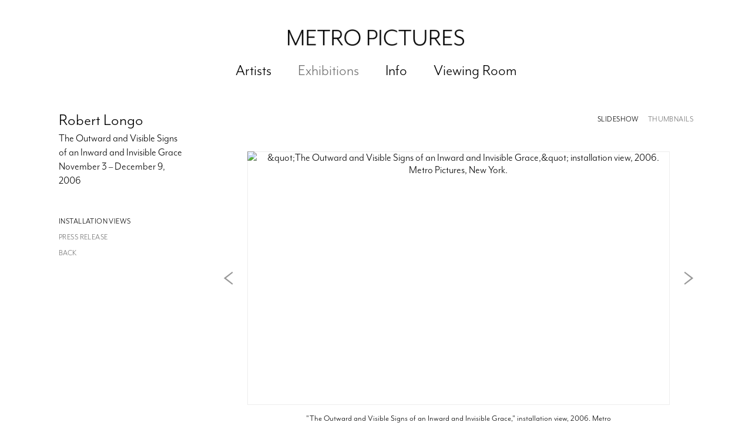

--- FILE ---
content_type: text/html; charset=UTF-8
request_url: https://www.metropictures.com/exhibitions/robert-longo13
body_size: 24756
content:
    <!DOCTYPE html>
    <html lang="en">
    <head>
        <meta charset='utf-8'>
        <meta content='width=device-width, initial-scale=1.0, user-scalable=yes' name='viewport'>

        
        <link rel="stylesheet" href="https://cdnjs.cloudflare.com/ajax/libs/Swiper/4.4.6/css/swiper.min.css"
              integrity="sha256-5l8WteQfd84Jq51ydHtcndbGRvgCVE3D0+s97yV4oms=" crossorigin="anonymous" />

                    <link rel="stylesheet" href="/build/basicCenteredBase.7142231f.css">

                    <script src="/build/runtime.d94b3b43.js"></script><script src="/build/lazyLoadSwiper.36fa3d0c.js"></script>
            <script src="/build/lazyLoadPages.3cc4f77d.js"></script>
        
        
        
        
                        <meta name="description" content="Robert LongoThe Outward and Visible Signs of an Inward and Invisible Grace 3 November - 9 DecemberContemplating the vastness of space, Robert Longo&#039;s new drawings of planets and stars continue his exploration of operatic themes through monumentally scaled charcoal drawings.  In these intensely drawn black and white images the moon becomes a glowing ball of dust and the earth an abstraction of swirling weather patterns.  These, as well as Longo&#039;s other recent series&#039; of crashing waves, atomic explosions and views of Freud&#039;s consulting room, share a stunning visual presence and a haunting emotional content.   Longo has had retrospective exhibitions at the Hamburger Kunstverein and Deichtorhallen, the Menil Collection in Houston, The Los Angeles County Museum of Art, the Hartford Athenaeum and The Isetan Museum of Art in Tokyo.  Group exhibitions include Documenta, The Whitney Biennal, and the Venice Bienale.  Work is represented in collections of the Museum of Modern Art in New York, the Art Institute of Chicago, the Guggenheim Museum, the Los Angeles County Museum of Art, The Whitney Museum of American Art, Walker Art Center, in Minneapolis, the Stedelijk Museum in Amsterdam, the Centre Georges Pompidou in Paris, the Albertina in Vienna.The Monacelli Press is preparing a publication of Longo&#039;s recent work for Fall 2008.Anopening reception will be held on Thursday, November 2, from 6-8 PMGallery Hours : 10am – 6pm, Tues – Sat.  Upcoming exhibitions opening November 11: Cindy Sherman, January 6: Paulina Olowska  ">



<title>Robert Longo - The Outward and Visible Signs of an Inward and Invisible Grace - Exhibitions - Metro Pictures</title>

    <link rel="shortcut icon" href="https://s3.amazonaws.com/files.collageplatform.com.prod/image_cache/favicon/application/58986e4c5a4091a0008b4568/34d575849ebaee0ddc732e97942be13e.png">

    <link rel="apple-touch-icon" href="https://s3.amazonaws.com/files.collageplatform.com.prod/image_cache/apple_touch_icon/application/58986e4c5a4091a0008b4568/f10db0e23f6cf347f65988477ce02bc3.png">
    <link rel="apple-touch-icon" href="https://s3.amazonaws.com/files.collageplatform.com.prod/image_cache/apple_touch_icon2/application/58986e4c5a4091a0008b4568/f10db0e23f6cf347f65988477ce02bc3.png" sizes='76x76'>
    <link rel="apple-touch-icon" href="https://s3.amazonaws.com/files.collageplatform.com.prod/image_cache/apple_touch_icon3/application/58986e4c5a4091a0008b4568/f10db0e23f6cf347f65988477ce02bc3.png" sizes='120x120'>
    <link rel="apple-touch-icon" href="https://s3.amazonaws.com/files.collageplatform.com.prod/image_cache/apple_touch_icon4/application/58986e4c5a4091a0008b4568/f10db0e23f6cf347f65988477ce02bc3.png" sizes='152x152'>

	<meta property="og:description" content="Robert LongoThe Outward and Visible Signs of an Inward and Invisible Grace 3 November - 9 DecemberContemplating the vastness of space, Robert Longo&#039;s new drawings of planets and stars continue his exploration of operatic themes through monumentally scaled charcoal drawings.  In these intensely drawn black and white images the moon becomes a glowing ball of dust and the earth an abstraction of swirling weather patterns.  These, as well as Longo&#039;s other recent series&#039; of crashing waves, atomic explosions and views of Freud&#039;s consulting room, share a stunning visual presence and a haunting emotional content.   Longo has had retrospective exhibitions at the Hamburger Kunstverein and Deichtorhallen, the Menil Collection in Houston, The Los Angeles County Museum of Art, the Hartford Athenaeum and The Isetan Museum of Art in Tokyo.  Group exhibitions include Documenta, The Whitney Biennal, and the Venice Bienale.  Work is represented in collections of the Museum of Modern Art in New York, the Art Institute of Chicago, the Guggenheim Museum, the Los Angeles County Museum of Art, The Whitney Museum of American Art, Walker Art Center, in Minneapolis, the Stedelijk Museum in Amsterdam, the Centre Georges Pompidou in Paris, the Albertina in Vienna.The Monacelli Press is preparing a publication of Longo&#039;s recent work for Fall 2008.Anopening reception will be held on Thursday, November 2, from 6-8 PMGallery Hours : 10am – 6pm, Tues – Sat.  Upcoming exhibitions opening November 11: Cindy Sherman, January 6: Paulina Olowska  " />

	<meta property="twitter:description" content="Robert LongoThe Outward and Visible Signs of an Inward and Invisible Grace 3 November - 9 DecemberContemplating the vastness of space, Robert Longo&#039;s new drawings of planets and stars continue his exploration of operatic themes through monumentally scaled charcoal drawings.  In these intensely drawn black and white images the moon becomes a glowing ball of dust and the earth an abstraction of swirling weather patterns.  These, as well as Longo&#039;s other recent series&#039; of crashing waves, atomic explosions and views of Freud&#039;s consulting room, share a stunning visual presence and a haunting emotional content.   Longo has had retrospective exhibitions at the Hamburger Kunstverein and Deichtorhallen, the Menil Collection in Houston, The Los Angeles County Museum of Art, the Hartford Athenaeum and The Isetan Museum of Art in Tokyo.  Group exhibitions include Documenta, The Whitney Biennal, and the Venice Bienale.  Work is represented in collections of the Museum of Modern Art in New York, the Art Institute of Chicago, the Guggenheim Museum, the Los Angeles County Museum of Art, The Whitney Museum of American Art, Walker Art Center, in Minneapolis, the Stedelijk Museum in Amsterdam, the Centre Georges Pompidou in Paris, the Albertina in Vienna.The Monacelli Press is preparing a publication of Longo&#039;s recent work for Fall 2008.Anopening reception will be held on Thursday, November 2, from 6-8 PMGallery Hours : 10am – 6pm, Tues – Sat.  Upcoming exhibitions opening November 11: Cindy Sherman, January 6: Paulina Olowska  " />
<script src="https://player.vimeo.com/api/player.js"></script>
<script src="https://use.typekit.net/frm0xsx.js"></script>
<script>try{Typekit.load({ async: true });}catch(e){}</script>

<div class="custom-global-menu" style="display:none;">
    <!--<span>Viewing Room</span>-->
    <a href="/viewing-room">Viewing Room</a>
    <a href="/">Main Site</a>    
</div>
        
        <link rel="stylesheet" type="text/css" href="/style.25ca566c682a63611e62ecb41ee6466f.css"/>


        
            <script type="text/javascript">
        if (!location.hostname.match(/^www\./)) {
          if (['metropictures.com'].indexOf(location.hostname) > -1) {
            location.href = location.href.replace(/^(https?:\/\/)/, '$1www.')
          }
        }
    </script>


        <script src="//ajax.googleapis.com/ajax/libs/jquery/1.11.2/jquery.min.js"></script>

        <script src="https://cdnjs.cloudflare.com/ajax/libs/Swiper/4.4.6/js/swiper.min.js"
                integrity="sha256-dl0WVCl8jXMBZfvnMeygnB0+bvqp5wBqqlZ8Wi95lLo=" crossorigin="anonymous"></script>

        <script src="https://cdnjs.cloudflare.com/ajax/libs/justifiedGallery/3.6.5/js/jquery.justifiedGallery.min.js"
                integrity="sha256-rhs3MvT999HOixvXXsaSNWtoiKOfAttIR2dM8QzeVWI=" crossorigin="anonymous"></script>

        <script>window.jQuery || document.write('<script src=\'/build/jquery.8548b367.js\'><\/script>');</script>

                    <script src="/build/jquery.8548b367.js"></script>
            <script src="/build/jquery.nicescroll.min.js.db5e58ee.js"></script>
            <script src="/build/jquery.lazyload.min.js.32226264.js"></script>
            <script src="/build/vendorJS.fffaa30c.js"></script>
        
        <script src="https://cdnjs.cloudflare.com/ajax/libs/jarallax/1.12.4/jarallax.min.js" integrity="sha512-XiIA4eXSY4R7seUKlpZAfPPNz4/2uzQ+ePFfimSk49Rtr/bBngfB6G/sE19ti/tf/pJ2trUbFigKXFZLedm4GQ==" crossorigin="anonymous" referrerpolicy="no-referrer"></script>

                    <script type="text/javascript">
                var langInUrl = false;
                var closeText = "Close";
                var zoomText = "Zoom";
            </script>
        
        <script type="text/javascript">
                        $(document).ready(function () {
                $('body>#supersized, body>#supersized-loader').remove();
            });
            var screens = {
        'installation-views': {
            masterType: 'imagewithdescription',
            configuration: ["enable_thumbnail_view"]
        },
    };
var frontendParams = {
    currentScreen: null,
};


        </script>

                    <script src="/build/headerCompiledJS.3b1cf68a.js"></script>
        
        
        <script src="/build/frontendBase.4818ec01.js"></script>

                    <script type="text/javascript">(function(i,s,o,g,r,a,m){i['GoogleAnalyticsObject']=r;i[r]=i[r]||function(){
(i[r].q=i[r].q||[]).push(arguments)},i[r].l=1*new Date();a=s.createElement(o),
m=s.getElementsByTagName(o)[0];a.async=1;a.src=g;m.parentNode.insertBefore(a,m)
})(window,document,'script','https://www.google-analytics.com/analytics.js','ga');

ga('create', 'UA-102396010-1', 'auto');
ga('send', 'pageview');</script>
        
        
        
                    <script type="text/javascript" src="/scripts.99e7b99cf611a4357b648de86331ddb1.js"></script>

                <script src="https://www.recaptcha.net/recaptcha/api.js?render=6LfIL6wZAAAAAPw-ECVAkdIFKn-8ZQe8-N_5kUe8"></script>
    </head>
    <body data-email-protected=""
          data-section-key="exhibitions"
          data-section-id="58986e4c5a4091a0008b4575"
         class="
            ada-compliance                        s-exhibitions            detail-page            
        ">
                    <a href="#contentWrapper" id="skipToContent">Skip to content</a>
                <input type="hidden" value="" id="email-protected-header"/>
        <input type="hidden" value="" id="email-protected-description"/>
        <input type="hidden" value="First Name" id="email-protected-first-name-field-text"/>
        <input type="hidden" value="Last Name" id="email-protected-last-name-field-text"/>
        <input type="hidden" value="Email" id="email-protected-email-field-text"/>
        <input type="hidden" value="Subscribe" id="email-protected-subscribe-button-text"/>

                    <header class='main-header
                '>
                <div class='container'>
                    <a class='logo' href='/'><img itemprop="image" class="alt-standard" alt="Metro Pictures" src="https://s3.amazonaws.com/files.collageplatform.com.prod/application/58986e4c5a4091a0008b4568/09093af97faff01dfe749666145c1270.png" width="300"/></a><nav class='main'><a href="/artists">Artists</a><a href="/exhibitions" class="active">Exhibitions</a><a href="/info">Info</a><a href="/viewing-room">Viewing Room</a></nav><nav class='languages'></nav><div class="mobile-menu-wrapper"><nav class='mobile'><a class="menu" href="#">Menu</a><div class="navlinks"><a href="/artists">Artists</a><a href="/exhibitions" class="active">Exhibitions</a><a href="/info">Info</a><a href="/viewing-room">Viewing Room</a></div></nav></div><div class="social"><div class="embed"></div></div>
                </div>
            </header>
                <div id="contentWrapper" tabindex="-1" class="contentWrapper">
                        
<section class='combined_childpage'>
    <div class="container">
        <div class="sidebar-left">
                        



    
                                                                                                    
<div class="container page-header-container"><header class="section-header divider page-header
                    
                                                            "><div class='item-header'><h1>Robert Longo</h1><h2>The Outward and Visible Signs of an Inward and Invisible Grace</h2><h3>November 3 – December 9, 2006</h3></div><span class="links"><a class='ajax history active'
            data-disabled-preloader-classes=".bx-image"
           data-view="slider"
           data-screen="installation-views"
           data-urls="/exhibitions/robert-longo13/installation-views"
            href="/exhibitions/robert-longo13/installation-views"
                                                        
                                            data-lang-en="/exhibitions/robert-longo13/installation-views"
                        
        >
            Installation Views
        </a><a class='ajax history'
            data-disabled-preloader-classes=".bx-image"
           data-view="slider"
           data-screen="press-release"
           data-urls="/exhibitions/robert-longo13/press-release"
            href="/exhibitions/robert-longo13/press-release"
                                                        
                                            data-lang-en="/exhibitions/robert-longo13/press-release"
                        
        >
            Press Release
        </a><a href='/' class="link-back back-link back">Back</a></span></header></div>
        </div>
        <div class="sidebar-right">
                            <div id="content">
                                                                            <div id='screen-installation-views' >
                                            



    
        
<div class="container "><header class='section-header divider border-top '><span class='links slider-features'><a class='ajax             active-default                            active
             installation-views' data-target="#installation-views-container"
                data-screen="installation-views"
                href="/exhibitions/robert-longo13/installation-views?view=slider"
                                                            
                                            data-lang-en="/exhibitions/robert-longo13/installation-views?view=slider"
                        
            >
                            Installation Views
                    </a><a class='ajax             active-default                        installation-views link-thumbnails'
            data-target="#installation-views-container"
            data-screen="installation-views"
            href="/exhibitions/robert-longo13/installation-views?view=thumbnails"
                                                        
                                            data-lang-en="/exhibitions/robert-longo13/installation-views?view=thumbnails"
                        
        >
                            Thumbnails
                    </a></span></header></div>
            
            
                            <div class='container
                    '>
            
                                        <div id='installation-views-container'>
            <div class='
                slider                                 full-slider
                
                                '
                            >

            
                            <div data-screen="installation-views"
     class='fader-items
     
               bx-preload
          '
    >
                                                                                                                <div class='slide'>
    <div class="slide-wrapper">
    
                            <figure class="">
                <img
        class='
            enlarge                                            
                                    bx-image        '
                                                data-href="/exhibitions/robert-longo13/installation-views?view=enlarge"
                            data-slide='1'
        data-src='https://static-assets.artlogic.net/w_719,h_431,c_limit/exhibit-e/58986e4c5a4091a0008b4568/deace4d7f34923b259e7bc28ad0f8e3c.jpg'        data-enlarge='https://static-assets.artlogic.net/w_1800,h_1800,c_limit/exhibit-e/58986e4c5a4091a0008b4568/deace4d7f34923b259e7bc28ad0f8e3c.jpg'                alt='&amp;quot;The Outward and Visible Signs of an Inward and Invisible Grace,&amp;quot; installation view, 2006. Metro Pictures, New York.'
        tabindex="0"        >
            </figure>
        
        <figcaption>
            <p>"The Outward and Visible Signs of an Inward and Invisible Grace," installation view, 2006. Metro Pictures, New York.</p>
                                            </figcaption>
            </div>
</div>
                                                                                                                    <div class='slide'>
    <div class="slide-wrapper">
    
                            <figure class="">
                <img
        class='
            enlarge                                            
                                    bx-image        '
                                                data-href="/exhibitions/robert-longo13/installation-views?view=enlarge"
                            data-slide='2'
        data-src='https://static-assets.artlogic.net/w_719,h_431,c_limit/exhibit-e/58986e4c5a4091a0008b4568/72823153b5c431ae56424c41f3705ada.jpg'        data-enlarge='https://static-assets.artlogic.net/w_1800,h_1800,c_limit/exhibit-e/58986e4c5a4091a0008b4568/72823153b5c431ae56424c41f3705ada.jpg'                alt='&amp;quot;The Outward and Visible Signs of an Inward and Invisible Grace,&amp;quot; installation view, 2006. Metro Pictures, New York.'
        tabindex="0"        >
            </figure>
        
        <figcaption>
            <p>"The Outward and Visible Signs of an Inward and Invisible Grace," installation view, 2006. Metro Pictures, New York.</p>
                                            </figcaption>
            </div>
</div>
                                                                                                                    <div class='slide'>
    <div class="slide-wrapper">
    
                            <figure class="">
                <img
        class='
            enlarge                                            
                                    bx-image        '
                                                data-href="/exhibitions/robert-longo13/installation-views?view=enlarge"
                            data-slide='3'
        data-src='https://static-assets.artlogic.net/w_719,h_431,c_limit/exhibit-e/58986e4c5a4091a0008b4568/e2eecafcd51a50c2c66ce8d755fe3be1.jpg'        data-enlarge='https://static-assets.artlogic.net/w_1800,h_1800,c_limit/exhibit-e/58986e4c5a4091a0008b4568/e2eecafcd51a50c2c66ce8d755fe3be1.jpg'                alt='&amp;quot;The Outward and Visible Signs of an Inward and Invisible Grace,&amp;quot; installation view, 2006. Metro Pictures, New York.'
        tabindex="0"        >
            </figure>
        
        <figcaption>
            <p>"The Outward and Visible Signs of an Inward and Invisible Grace," installation view, 2006. Metro Pictures, New York.</p>
                                            </figcaption>
            </div>
</div>
                                                                                                                    <div class='slide'>
    <div class="slide-wrapper">
    
                            <figure class="">
                <img
        class='
            enlarge                                            
                                    bx-image        '
                                                data-href="/exhibitions/robert-longo13/installation-views?view=enlarge"
                            data-slide='4'
        data-src='https://static-assets.artlogic.net/w_719,h_431,c_limit/exhibit-e/58986e4c5a4091a0008b4568/d5e94c05cebe04154b7ea28b07fe5477.jpg'        data-enlarge='https://static-assets.artlogic.net/w_1800,h_1800,c_limit/exhibit-e/58986e4c5a4091a0008b4568/d5e94c05cebe04154b7ea28b07fe5477.jpg'                alt='&amp;quot;The Outward and Visible Signs of an Inward and Invisible Grace,&amp;quot; installation view, 2006. Metro Pictures, New York.'
        tabindex="0"        >
            </figure>
        
        <figcaption>
            <p>"The Outward and Visible Signs of an Inward and Invisible Grace," installation view, 2006. Metro Pictures, New York.</p>
                                            </figcaption>
            </div>
</div>
                </div>
            
                        <div class="bx-thumbs">
                                                            <a href="" data-slide-index="0">
                             <img itemprop="image" src="https://static-assets.artlogic.net/w_260,h_180,c_limit/exhibit-e/58986e4c5a4091a0008b4568/deace4d7f34923b259e7bc28ad0f8e3c.jpg"
                                  srcset="https://static-assets.artlogic.net/w_130,h_90,c_limit/exhibit-e/58986e4c5a4091a0008b4568/deace4d7f34923b259e7bc28ad0f8e3c.jpg 1x, https://static-assets.artlogic.net/w_260,h_180,c_limit/exhibit-e/58986e4c5a4091a0008b4568/deace4d7f34923b259e7bc28ad0f8e3c.jpg 2x"
                                  alt="&amp;quot;The Outward and Visible Signs of an Inward and Invisible Grace,&amp;quot; installation view, 2006. Metro Pictures, New York." />
                         </a>
                                                                                <a href="" data-slide-index="1">
                             <img itemprop="image" src="https://static-assets.artlogic.net/w_260,h_180,c_limit/exhibit-e/58986e4c5a4091a0008b4568/72823153b5c431ae56424c41f3705ada.jpg"
                                  srcset="https://static-assets.artlogic.net/w_130,h_90,c_limit/exhibit-e/58986e4c5a4091a0008b4568/72823153b5c431ae56424c41f3705ada.jpg 1x, https://static-assets.artlogic.net/w_260,h_180,c_limit/exhibit-e/58986e4c5a4091a0008b4568/72823153b5c431ae56424c41f3705ada.jpg 2x"
                                  alt="&amp;quot;The Outward and Visible Signs of an Inward and Invisible Grace,&amp;quot; installation view, 2006. Metro Pictures, New York." />
                         </a>
                                                                                <a href="" data-slide-index="2">
                             <img itemprop="image" src="https://static-assets.artlogic.net/w_260,h_180,c_limit/exhibit-e/58986e4c5a4091a0008b4568/e2eecafcd51a50c2c66ce8d755fe3be1.jpg"
                                  srcset="https://static-assets.artlogic.net/w_130,h_90,c_limit/exhibit-e/58986e4c5a4091a0008b4568/e2eecafcd51a50c2c66ce8d755fe3be1.jpg 1x, https://static-assets.artlogic.net/w_260,h_180,c_limit/exhibit-e/58986e4c5a4091a0008b4568/e2eecafcd51a50c2c66ce8d755fe3be1.jpg 2x"
                                  alt="&amp;quot;The Outward and Visible Signs of an Inward and Invisible Grace,&amp;quot; installation view, 2006. Metro Pictures, New York." />
                         </a>
                                                                                <a href="" data-slide-index="3">
                             <img itemprop="image" src="https://static-assets.artlogic.net/w_260,h_180,c_limit/exhibit-e/58986e4c5a4091a0008b4568/d5e94c05cebe04154b7ea28b07fe5477.jpg"
                                  srcset="https://static-assets.artlogic.net/w_130,h_90,c_limit/exhibit-e/58986e4c5a4091a0008b4568/d5e94c05cebe04154b7ea28b07fe5477.jpg 1x, https://static-assets.artlogic.net/w_260,h_180,c_limit/exhibit-e/58986e4c5a4091a0008b4568/d5e94c05cebe04154b7ea28b07fe5477.jpg 2x"
                                  alt="&amp;quot;The Outward and Visible Signs of an Inward and Invisible Grace,&amp;quot; installation view, 2006. Metro Pictures, New York." />
                         </a>
                                                </div>
                        </div>
            </div>
                    </div>
        
                </div>
    
            </div>
                                                            </div>
        <div class="clearfix"></div>
    </div>
</section>

                    </div>
        
            <a id="backToTop" href="#top" >Back To Top</a>
            </body>
    </html>
